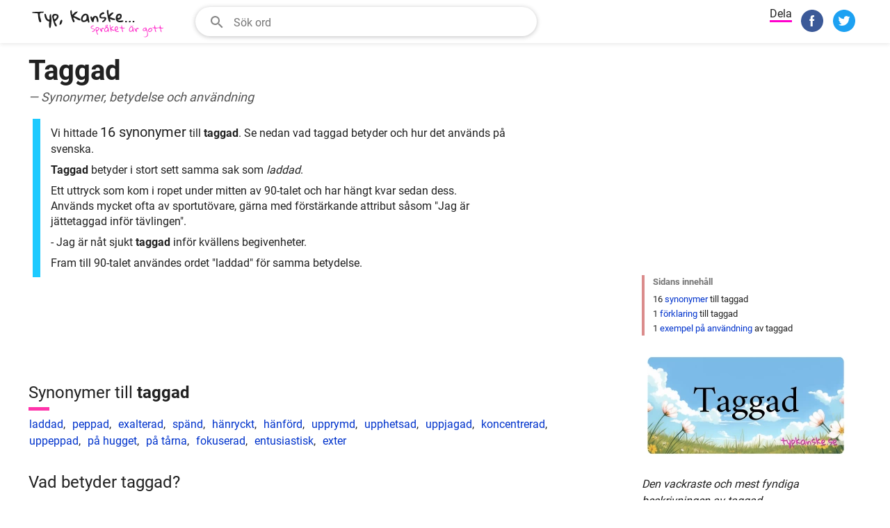

--- FILE ---
content_type: text/html; charset=UTF-8
request_url: https://www.typkanske.se/synonym/taggad
body_size: 11998
content:
<!DOCTYPE html>
<html lang="sv">
<head>
  <meta charset="utf-8">
  <meta name="viewport" content="width=device-width, initial-scale=1">
    <style>html{box-sizing:border-box}*,::after,::before{box-sizing:inherit}:root{-moz-tab-size:4;tab-size:4}html{line-height:1.15;-webkit-text-size-adjust:100%}body{margin:0}hr{height:0}abbr[title]{text-decoration:underline dotted}b,strong{font-weight:bolder}small{font-size:80%}sub,sup{font-size:75%;line-height:0;position:relative;vertical-align:baseline}sub{bottom:-.25em}sup{top:-.5em}button,input,optgroup,select,textarea{font-family:inherit;font-size:100%;line-height:1.15;margin:0}button,select{text-transform:none}[type=button],[type=reset],[type=submit],button{-webkit-appearance:button}[type=button]::-moz-focus-inner,[type=reset]::-moz-focus-inner,[type=submit]::-moz-focus-inner,button::-moz-focus-inner{border-style:none;padding:0}[type=button]:-moz-focusring,[type=reset]:-moz-focusring,[type=submit]:-moz-focusring,button:-moz-focusring{outline:1px dotted ButtonText}fieldset{padding:.35em .75em .625em}legend{padding:0}progress{vertical-align:baseline}[type=number]::-webkit-inner-spin-button,[type=number]::-webkit-outer-spin-button{height:auto}[type=search]{-webkit-appearance:textfield;outline-offset:-2px}[type=search]::-webkit-search-decoration{-webkit-appearance:none}::-webkit-file-upload-button{-webkit-appearance:button;font:inherit}summary{display:list-item}@font-face{font-family:Roboto;font-style:normal;font-weight:400;font-display:swap;src:local("Roboto"),local("Roboto-Regular"),url("/fonts/roboto-v19-latin-regular.woff2") format("woff2")}@font-face{font-family:Roboto;font-style:normal;font-weight:700;font-display:swap;src:local("Roboto Bold"),local("Roboto-Bold"),url("/fonts/roboto-v19-latin-700.woff2") format("woff2")}html{box-sizing:border-box;color:#212121;text-size-adjust:100%;font:400 16px/24px Roboto,sans-serif}body{-webkit-font-smoothing:antialiased;max-width:100%;overflow-x:hidden;display:flex;justify-content:space-between;align-items:center;flex-direction:column;min-height:100vh;margin:0 auto}.page{display:flex;justify-content:space-between;align-items:center;flex-direction:column;text-align:center;margin:0 20px;max-width:76.875rem}.content{max-width:76.875rem;width:100%;margin:0 auto;flex:1;display:flex}p{font-size:1rem}.sf,h1,h2,h3{font-size:1.2rem;font-weight:400;margin:22px 0 8px;word-wrap:break-word;scroll-margin-top:70px}h2{font-size:24px;line-height:1.3}h2.synonyms{position:relative;padding-bottom:.5rem;line-height:1.5}h2.synonyms:after{position:absolute;width:1.875rem;height:.3125rem;background-color:#f3a;bottom:0;left:0;content:""}.sf,h3{font-size:1.2rem}input[type=email],input[type=password],input[type=search],input[type=text],input[type=time],select[multiple],select[size],textarea{border:1px solid #ebebeb;border-radius:2px;color:#212121;font:16px/20px Roboto,sans-serif;margin:0;max-width:100%;outline:0;padding:7px;transition:border-color .2s;vertical-align:middle}.btn{border-radius:10px;background:#81d4fa;padding:10px 20px;cursor:pointer;border:0}a:hover,a:link,a:visited{color:#03c;outline:0;text-decoration:none}.main,.sidebar{padding:1rem;text-align:left;width:100%;position:relative}@media screen and (min-width:820px){.main{padding:1rem;width:70%}.sidebar{padding:.5rem;width:30%;min-width:340px}}.header{width:100%;background:#fff;height:62px}.s-nav{padding:0;height:60px;background-color:#fff;z-index:100;top:0;position:fixed;border-bottom:none;width:100%;max-width:100%;box-shadow:0 1px 6px 0 rgba(32,33,36,.12)}.s-nav__row{height:100%;display:flex;margin:0 auto;padding:0 1rem}.s-logo{display:flex;align-items:center;padding-top:4px;flex:1 1 200px;max-width:200px;margin-right:10px}.logo{display:block;width:100%;max-width:200px;height:auto}ul.nav{display:none}@media screen and (min-width:820px){.s-nav{height:62px}.s-nav__row{max-width:76.875rem}ul.nav{display:flex;list-style:none;margin:23px 0 0 0;padding:0}ul.nav li{margin-right:20px;font-size:14px}ul.nav li a,ul.nav li a:visited{color:#333}ul.nav li a:active,ul.nav li a:hover{color:#737373}}.search{display:flex;width:80%;height:44px;margin-top:8px}.h-search-form{border-radius:25px;flex:1 1 200px;height:44px;opacity:1;position:relative;text-align:left;transition:background .2s,flex .2s,opacity .2s,width .2s;vertical-align:top;width:100%;border:1px solid #dfe1e5}.fsld,.h-search-form:hover{box-shadow:0 1px 6px 0 rgba(32,33,36,.28);border-color:rgba(223,225,229,0)}#synonym .h-search-form{flex:none;display:none;height:42px;margin:10px 30px 0 30px;width:400px}.autosuggest__container{display:flex;position:relative;z-index:9999999}input.h-search-field{background:0;border:0;color:rgba(0,0,0,.84);padding:10px 8px 8px 12px;transition:color .2s;flex:1;width:80%;height:40px}ul.autosuggest{display:none;z-index:9999999;background:#fff;position:absolute;top:43px;left:25px;border:1px solid #ddd;border-width:0 1px 1px 1px;box-shadow:0 1px 6px 0 rgba(32,33,36,.28);border-color:rgba(223,225,229,0);width:90%;list-style:none;padding:0;margin:0;animation:slideDown .1s}ul.autosuggest li{padding:8px 8px 8px 32px;border-bottom:1px solid #f2f2f2}ul.autosuggest li:last-child{border-bottom:none}ul.autosuggest li:hover{background:#e1f5fe;cursor:pointer}ul.autosuggest li.selected{background:#b3e5fc}span.bold{font-weight:700}@keyframes slideDown{0%{transform:translateY(-10px)}100%{transform:translateY(0)}}@media screen and (min-width:580px){.search{width:80%}}@media screen and (min-width:750px){#synonym .h-search-form{display:block;width:300px}}@media screen and (min-width:820px){.search{width:540px}#synonym .h-search-form{width:41%}}@media screen and (min-width:840px){#synonym .h-search-form{width:41%}}.button-flat{display:none}.search__hide{fill:#535353;align-items:center;background:0 0;border:0;cursor:pointer;display:none;justify-content:center;outline:0;position:relative;padding:0 20px}.s-share{margin-top:8px}.share__option{display:none;margin-right:4px;vertical-align:top;user-select:none;white-space:nowrap}.share__option.sbr{margin-right:10px}.share__option.sbr .share__icon{width:32px;height:32px}.share__option.sbr .share__icon svg.icon{width:32px;height:32px}.share__option.share__text{display:none}.share__option.search__glass{margin-right:10px}.share{border-bottom:3px solid #f0c}.share__btn{margin:1px 0;border:none;border-radius:3px;padding:5px 1px 2px;outline:0;text-align:center;background-color:transparent;cursor:pointer}.share__icon{align-items:center;margin:0;display:inline-flex;width:24px;height:24px;margin:4px 0 8px;vertical-align:middle;justify-content:center;text-align:start}@media screen and (min-width:340px){.share__option{display:inline-block}}@media screen and (min-width:750px){.share__option.share__text{display:inline-block}.share__option.search__glass{display:none}.share__icon{width:32px;height:32px;margin:0 0 8px}.share__option{margin-right:8px}}h1 .semantics{display:block;font-size:18px;color:#535353;line-height:1.5;font-weight:400;font-style:italic}.hword{font:700 40px/48px Roboto,sans-serif;letter-spacing:0;margin:0 0 10px;word-wrap:break-word;text-align:left}svg.icon{pointer-events:none;display:block}.aw{margin:0 0 12px 0}.fw{margin:32px 0 8px}.description{margin:1.1rem 0 .375em 1px;padding:1px 0 1px .975rem;border-left:.75em solid #1dcaff;font-size:.9rem;line-height:1.4}.description p{margin:4px 0 8px}span.standout{font-size:20px}.slang{border-color:#ff1db7}ul.synonyms{display:flex;flex-wrap:wrap;justify-content:flex-start;margin:0 0 0 1px;padding:0}ul.synonyms li{list-style:none;display:inline-block;margin-right:10px}.saol{background:#e8eaf6;color:#3f51b5;margin-top:20px}.phrase,.word{font-weight:700}.thanks{background-color:#fdf7e8;max-width:100%;overflow-x:hidden}.thanks p{color:#454245;margin-top:0}.thanks h3{color:#81621b;margin-top:0}span.uc{text-transform:capitalize}aside{display:block;font-size:14px;margin:0 0 6px 0;padding:12px 24px 12px 60px;max-width:100%;overflow-x:hidden}.faded,.notice{color:#d84315;font-size:1.8rem;margin-right:.8rem;font-weight:700}.faded{color:#757575;font-size:1.6rem}ul.bae,ul.phrases{word-wrap:break-word;margin:0;padding:0;list-style-type:none}ul.bae li,ul.phrases li{display:block;margin-bottom:8px}ul.phrases{column-count:2}ul.phrases li{color:#757575;font-size:16px}ol.how-used{margin:.76em 0 0 1em;padding:0}ol.how-used li{margin-bottom:.4em;margin-right:.5em}.sidebar{padding-top:0}.sidebar ul{list-style-type:none;margin:0;padding:0}.sidebar ul li{margin:7px 0}.page-nav{border-left:4px solid #db8c8c;margin-top:32px}.page-nav ul{padding:0;margin:0 0 0 12px}.page-nav ul li{font-size:.8rem;line-height:1.6;margin-left:3px}.page-nav ul li.first-item{color:#757575;font-weight:700;margin-bottom:5px;margin-left:0}.content{flex-direction:column}.adbar{margin:28px 0;min-height:320px}.adbar.atf{margin-top:36px}.adbar-label{font-size:.8rem;line-height:1.5;font-weight:400;font-family:"Helvetica Neue",Helvetica,Arial,"Lucida Grande",sans-serif;padding:3px 0;margin:8px;color:#767676}.sidebar_ad{margin:28px 0;min-height:320px}.adbar.btf{text-align:left}@media screen and (min-width:820px){h1{font-size:18px}aside{margin:20px 0}.thanks{max-width:76.875rem}.content{flex-direction:row}.page-nav{display:block}.article{max-width:76.875rem;display:flex}.main{text-align:left;width:75%;padding-right:50px}.sidebar{width:25%;display:block;padding-top:1rem}.description{margin-left:6px;width:85%}.explore{display:flex;margin-top:16px}.begins,.ends{min-width:50%}.crossword,.how-used{flex-grow:1;flex-basis:0}.how-used{flex-grow:1.4;margin-right:20px}.crossword{margin-left:auto}ol.how-used{font-size:.85em}ul.synonyms li a{font-size:1rem}p{font-size:1rem}svg.icon{width:32px;height:32px}.search-phrases ul,.sidebar ul{font-size:14px;line-height:1.5}.search-phrases ul li,.sidebar ul li{margin:1px 0}.adbar{margin:20px 0;min-height:90px}.sidebar_ad{margin:34px 0;min-height:250px}}.omnibus{text-align:center;padding:8px 20px 20px 20px;margin:20px;width:100%;min-height:60px;font-size:14px;border-top:1px solid #ccc}@media screen and (min-width:820px){.omnibus{max-width:76.875rem;margin:20px auto 0 auto}.omnibus p{font-size:12px;margin:8px 120px}}</style>
    <meta name="description" content="Taggad - Synonymer och betydelser till Taggad. Vad betyder Taggad samt exempel på hur Taggad används.">
  <title>Synonym till Taggad</title>
    <meta name="twitter:card" content="summary_large_image" ><meta name="twitter:site" content="@typkanske" ><meta name="twitter:title" content="Taggad &mdash; Synonymer, betydelse och användning" ><meta name="twitter:description" content="Den vackraste och mest fyndiga beskrivningen av taggad. Synonymer, betydelse och användning." ><meta name="twitter:image" content="https://www.typkanske.se/images/typkanske/3x/97/taggad.png" ><meta property="og:type" content="article" ><meta property="og:url" content="https://www.typkanske.se/synonym/taggad" ><meta property="og:title" content="Taggad &mdash; Synonymer, betydelse och användning" ><meta property="og:description" content="Den vackraste och mest fyndiga beskrivningen av taggad. Synonymer, betydelse och användning." ><meta property="og:image" content="https://www.typkanske.se/images/typkanske/3x/97/taggad.png" ><link rel="canonical" href="https://www.typkanske.se/synonym/taggad">    <link rel="shortcut icon" href="https://www.typkanske.se/images/typkanske/favicon.ico">
  <link rel="icon" type="image/png" href="https://www.typkanske.se/images/typkanske/typkanske-192x192.png" sizes="192x192">
  <link rel="apple-touch-icon" sizes="180x180" href="https://www.typkanske.se/images/typkanske/typkanske-180x180.png">
    <script async src="https://www.googletagmanager.com/gtag/js?id=UA-502678-7"></script>
  <script>
    window.dataLayer = window.dataLayer || [];
    function gtag(){dataLayer.push(arguments);}
    gtag('js', new Date());

    gtag('config', 'UA-502678-7');
  </script>
    

        <script async src="https://securepubads.g.doubleclick.net/tag/js/gpt.js"></script><script>var slot1; var slot2; var slot3;!function(a9,a,p,s,t,A,g){if(a[a9])return;function q(c,r){a[a9]._Q.push([c,r])}a[a9]={init:function(){q("i",arguments)},fetchBids:function(){q("f",arguments)},setDisplayBids:function(){},targetingKeys:function(){return[]},_Q:[]};A=p.createElement(s);A.async=!0;A.src=t;g=p.getElementsByTagName(s)[0];g.parentNode.insertBefore(A,g)}("apstag",window,document,"script","//c.amazon-adsystem.com/aax2/apstag.js");apstag.init({pubID: 'a7d5150b-8cda-4de6-9406-611a46a294d7',adServer: 'googletag',simplerGPT: true});window.googletag = window.googletag || {cmd: []};googletag.cmd.push(function() {googletag.pubads().disableInitialLoad();var mappingATF = googletag.sizeMapping().addSize([1100, 0], [728, 90]).addSize([768, 0], [[728, 90], [300,250]]).addSize([336, 0], [300,250]).addSize([0, 0], [[300, 250]]).build();var mappingSTF = googletag.sizeMapping().addSize([1100, 0], [300, 250]).addSize([336, 0], [[300,250]]).addSize([0, 0], [[300, 250]]).build();var mappingBTF = googletag.sizeMapping().addSize([992, 0], [[728, 90]]).addSize([768, 0], [[728, 90], [300,250]]).addSize([336, 0], [[300,250]]).addSize([0, 0], [[300, 250]]).build();slot1 = googletag.defineSlot('/1058263/TypKanske_ATF_Banner', [[300, 250], [728, 90]], 'div-gpt-ad-1579285933616-0').defineSizeMapping(mappingATF).addService(googletag.pubads());slot2 = googletag.defineSlot('/1058263/TypKanske_BTF_Banner', [[300, 250], [728, 90]], 'div-gpt-ad-1579285760959-0').defineSizeMapping(mappingBTF).addService(googletag.pubads());slot3 = googletag.defineSlot('/1058263/TypKanske_Sidebar', [300, 250], 'div-gpt-ad-1579285489565-0').addService(googletag.pubads());googletag.pubads().enableLazyLoad({fetchMarginPercent: 20, renderMarginPercent: 20, mobileScaling: 1.0});googletag.enableServices();});googletag.cmd.push(function(){ apstag.fetchBids({ slots: [slot1, slot2, slot3], timeout: 2000 }, function(bids) {apstag.setDisplayBids(); googletag.pubads().refresh([slot1, slot2, slot3]);}); }); </script><script async src="https://pagead2.googlesyndication.com/pagead/js/adsbygoogle.js?client=ca-pub-9432205707877981" crossorigin="anonymous"></script>    
    
    
  <meta name="csrf-token"  content="b45601e7fb">  <link rel="preload" href="/fonts/roboto-v19-latin-regular.woff2" as="font" type="font/woff2" crossorigin="anonymous">   
  <link rel="preload" href="/fonts/roboto-v19-latin-700.woff2" as="font" type="font/woff2" crossorigin="anonymous">
</head>
<body id="synonym">
<svg style="display: none;">
  <symbol id="icon-search">
    <title>Sök ord</title>
    <path d="M9.516 14.016c2.484 0 4.5-2.016 4.5-4.5s-2.016-4.5-4.5-4.5-4.5 2.016-4.5 4.5 2.016 4.5 4.5 4.5zm6 0l4.969 4.969-1.5 1.5-4.969-4.969v-.797l-.281-.281c-1.125.984-2.625 1.547-4.219 1.547C5.907 15.985 3 13.126 3 9.516S5.906 3 9.516 3s6.469 2.906 6.469 6.516c0 1.594-.563 3.094-1.547 4.219l.281.281h.797z"/>
  </symbol>
</svg>
  <svg style="display: none;">
  <symbol id="icon-fb">
    <title>Facebook</title>
    <g><g fill="none" fill-rule="evenodd"><path d="M28.4863253 59.9692983c-6.6364044-.569063-11.5630204-2.3269561-16.3219736-5.8239327C4.44376366 48.4721168 3e-7 39.6467924 3e-7 29.9869344c0-14.8753747 10.506778-27.18854591 25.2744118-29.61975392 6.0281072-.9924119 12.7038532.04926445 18.2879399 2.85362966C57.1386273 10.0389054 63.3436516 25.7618627 58.2050229 40.3239688 54.677067 50.3216743 45.4153135 57.9417536 34.81395 59.5689067c-2.0856252.3201125-5.0651487.5086456-6.3276247.4003916z" fill="#3B5998" fill-rule="nonzero"></path><path d="M25.7305108 45h5.4583577V30.0073333h4.0947673l.8098295-4.6846666h-4.9045968V21.928c0-1.0943333.7076019-2.2433333 1.7188899-2.2433333h2.7874519V15h-3.4161354v.021c-5.3451414.194-6.4433395 3.2896667-6.5385744 6.5413333h-.0099897v3.7603334H23v4.6846666h2.7305108V45z" fill="#FFF"></path></g></g>
  </symbol>
  <symbol id="icon-tw">
    <title>Twitter</title>
    <g><g fill="none" fill-rule="evenodd"><path d="M28.486325 59.969298c-6.636404-.569063-11.56302-2.326956-16.321973-5.823932C4.443764 48.472116 0 39.646792 0 29.986934 0 15.11156 10.506778 2.798388 25.274412.36718c6.028107-.992411 12.703853.049265 18.28794 2.85363 13.576275 6.818095 19.7813 22.541053 14.64267 37.103159-3.527955 9.997705-12.789708 17.617785-23.391072 19.244938-2.085625.320112-5.065149.508645-6.327625.400391z" fill="#1DA1F2" fill-rule="nonzero"></path><path d="M45.089067 17.577067c-.929778.595555-3.064534 1.460977-4.117334 1.460977v.001778C39.7696 17.784 38.077156 17 36.200178 17c-3.645511 0-6.6016 2.956089-6.6016 6.600178 0 .50631.058666 1.000178.16711 1.473778h-.001066c-4.945066-.129778-10.353422-2.608356-13.609244-6.85049-2.001778 3.46489-.269511 7.3184 2.002133 8.72249-.7776.058666-2.209067-.0896-2.882844-.747023-.045156 2.299734 1.060622 5.346845 5.092622 6.452267-.776533.417778-2.151111.297956-2.7488.209067.209778 1.941333 2.928355 4.479289 5.901155 4.479289C22.46009 38.565156 18.4736 40.788089 14 40.080889 17.038222 41.929422 20.5792 43 24.327111 43c10.650667 0 18.921956-8.631822 18.4768-19.280356-.001778-.011733-.001778-.023466-.002844-.036266.001066-.027378.002844-.054756.002844-.0832 0-.033067-.002844-.064356-.003911-.096356.9696-.66311 2.270578-1.836089 3.2-3.37991-.539022.296888-2.156089.891377-3.6608 1.038932.965689-.521244 2.396444-2.228266 2.749867-3.585777" fill="#FFF"></path></g></g>
  </symbol>
</svg>
<header class="header">
<nav class="s-nav">
  <div class="s-nav__row">
    <div id="logo" class="s-logo">
      <a href="/" aria-label="TypKanske">
          <img width="200" height="43" class="logo" src="/svg/typkanske-logo.svg" alt="TypKanske">
      </a>
    </div>          
         
<form id="search__form" class="h-search-form fsld" action="/sok" method="GET" autocomplete="off">  
  <div role="combobox" aria-haspopup="listbox" aria-owns="autosuggest" aria-expanded="false" class="autosuggest__container">
  <svg style="fill:#858585;width:24px;height:24px;margin:9px 0 0 18px;" viewBox="0 0 24 24">
    <use href="#icon-search" />
  </svg>  
  <input aria-autocomplete="list" placeholder="Sök ord" type="text" class="h-search-field" id="globsearch" name="q" value="" aria-label="Sökfält" autocapitalize="off"  >
  <button type="button" class="button-flat" aria-label="Sök ord"></button>
  </div>
  <ul class="autosuggest" id="autosuggest">
  </ul>
</form>
<button id="search__hider" class="search__hide" aria-label="Close" data-drawer-close-button=""><svg aria-label="close" class="icon" height="24" role="img" viewBox="0 0 24 24" width="24" xmlns="http://www.w3.org/2000/svg"><path d="M0 0h24v24H0z" fill="none"></path><path d="M19 6.41L17.59 5 12 10.59 6.41 5 5 6.41 10.59 12 5 17.59 6.41 19 12 13.41 17.59 19 19 17.59 13.41 12z"></path></svg> </button>    <div id="share__group" class="s-share" style="margin-left: auto">
  <div id="search__glass" class="share__option search__glass">
    <button class="share__btn" title="Sök ord">
      <span class="share__icon"><svg class="icon" viewBox="0 0 24 24" width="24" height="24" preserveAspectRatio="xMidYMid meet" focusable="false"><use href="#icon-search" /></svg></span>
    </button>
  </div>
  <div class="share__option share__text">
  <span class="share">Dela</span>
  </div>
  <div class="share__option">
    <button data-service="fb" class="share__btn sn" title="Facebook">
      <span class="share__icon"><svg class="icon" viewBox="0 0 60 60" width="24" height="24" preserveAspectRatio="xMidYMid meet" focusable="false"><use href="#icon-fb" /></svg></span>
    </button>
  </div>

  <div class="share__option">
    <button data-service="tw" class="share__btn sn" title="Twitter">
      <span class="share__icon"><svg class="icon" viewBox="0 0 60 60" width="24" height="24" preserveAspectRatio="xMidYMid meet" focusable="false"><use href="#icon-tw" /></svg></span>
    </button>
  </div>

  </div>

      </div>
</nav>
</header>

<div class="content">
  <div class="main" id="spp">
  <h1 class="hword">Taggad <span class="semantics">&mdash; Synonymer, betydelse och användning</span></h1>
  <div class="description" role="region" aria-label="Beskrivning">
<p>Vi hittade <span class="standout">16 synonymer</span> till <strong>taggad</strong>. Se nedan vad taggad betyder och hur det används på svenska.</p>
<p><strong>Taggad</strong> betyder i stort sett samma sak som <em>laddad</em>.</p>
<p>Ett uttryck som kom i ropet under mitten av 90-talet och har hängt kvar sedan dess.<br />
Används mycket ofta av sportutövare, gärna med förstärkande attribut såsom "Jag är jättetaggad inför tävlingen".</p>
<p>- Jag är nåt sjukt <strong>taggad</strong> inför kvällens begivenheter.</p>
<p>Fram till 90-talet användes ordet "laddad" för samma betydelse.
</p>
</div>  
      

  
    <div class="adbar atf">
        <!-- /1058263/TypKanske_ATF_Banner --><div id='div-gpt-ad-1579285933616-0'><script>googletag.cmd.push(function() { googletag.display('div-gpt-ad-1579285933616-0'); });</script></div>       
  </div>  
    
    <h2 id="synonymer" class="synonyms">Synonymer till <strong>taggad</strong></h2>
  <ul class="synonyms">
    <li><a href="/synonym/laddad">laddad</a>, </li>
    <li><a href="/synonym/peppad">peppad</a>, </li>
    <li><a href="/synonym/exalterad">exalterad</a>, </li>
    <li><a href="/synonym/spand">spänd</a>, </li>
    <li><a href="/synonym/hanryckt">hänryckt</a>, </li>
    <li><a href="/synonym/hanford">hänförd</a>, </li>
    <li><a href="/synonym/upprymd">upprymd</a>, </li>
    <li><a href="/synonym/upphetsad">upphetsad</a>, </li>
    <li><a href="/synonym/uppjagad">uppjagad</a>, </li>
    <li><a href="/synonym/koncentrerad">koncentrerad</a>, </li>
    <li><a href="/synonym/uppeppad">uppeppad</a>, </li>
    <li><a href="/synonym/pa-hugget">på hugget</a>, </li>
    <li><a href="/synonym/paa-taarna">på tårna</a>, </li>
    <li><a href="/synonym/fokuserad">fokuserad</a>, </li>
    <li><a href="/synonym/entusiastisk">entusiastisk</a>, </li>
    <li><a href="/synonym/exter">exter</a></li>
    </ul>
  
  <h2 id="forklaring" class="fw">Vad betyder taggad?</h2>
  <div id="dfnmeaning">
    <p>Taggad betyder <a href="/synonym/laddad">laddad</a>.</p>
    </div>
  
  <div class="explore">
<div class="how-used">
<h2 id="anvandning">Hur används ordet <em>taggad</em>?</h2>

        <p>Ordet taggad används oftast mitt i en mening och uttalas precis som det låter.</p>
        <p>Det kan även användas i mer formella sammanhang.</p>
</div><div class="crossword">
    <h2 id="korsord">Taggad förekomst i korsord</h2>
    <p class="frequency">                
                <span class="notice">Låg</span>
                        <span class="faded">Medium</span>
                        <span class="faded">Hög</span>
                        
    </p>
        <p><span class="uc">taggad</span> förekommer sällan i korsord.</p>
    
    
    </div>
</div>  <aside class="saol">
    <svg xmlns="http://www.w3.org/2000/svg" style="float: left; margin-left:-36px;fill:#3f51b5;width:24px;height:24px" viewBox="0 0 24 24"><path d="M14.859 13.078A4.924 4.924 0 0 0 17.015 9c0-2.766-2.25-5.016-5.016-5.016S6.983 6.234 6.983 9c0 1.641.797 3.141 2.156 4.078l.844.609v2.297h4.031v-2.297zM12 2.016c3.844 0 6.984 3.141 6.984 6.984 0 2.391-1.172 4.453-3 5.719v2.297A.96.96 0 0 1 15 18H9a.96.96 0 0 1-.984-.984v-2.297c-1.828-1.266-3-3.328-3-5.719 0-3.844 3.141-6.984 6.984-6.984zM9 21v-.984h6V21a.96.96 0 0 1-.984.984H9.985A.96.96 0 0 1 9.001 21z"/></svg>
        <span class="word">Taggad</span> finns med i Svenska Akademiens Ordlista (SAOL) v13        </aside>

  
    
     

    
  </div>
  <div class="sidebar">
      <div class="sidebar_ad">
      <!-- /1058263/TypKanske_Sidebar --><div id='div-gpt-ad-1579285489565-0' style='width: 300px; height: 250px;'><script>googletag.cmd.push(function() { googletag.display('div-gpt-ad-1579285489565-0'); });</script></div> 
  </div>
    
  <nav class="page-nav" aria-label="Sidans innehåll">
      <ul>
          <li id="table_of_contents" class="first-item"><span>Sidans innehåll</span></li>
          <li><span>16 <a href="#synonymer">synonymer</a> till taggad</span></li>
          <li><span>1 <a href="#forklaring">förklaring</a> till taggad</span></li>
          <li><span>1 <a href="#anvandning">exempel på användning</a> av taggad</span></li>
                                    </ul>
  </nav>   

      <div class="sf">
      <img width="300" height="158" alt="Taggad synonymer korsord betyder förklaring och användning" src="https://www.typkanske.se/images/typkanske/3x/97/taggad.webp" decoding="async" srcset="https://www.typkanske.se/images/typkanske/1x/97/taggad.webp 300w, https://www.typkanske.se/images/typkanske/2x/97/taggad.webp 600w, https://www.typkanske.se/images/typkanske/3x/97/taggad.webp 1200w" sizes="(min-width: 769px) 300px, 300px">
            <p><em>Den vackraste och mest fyndiga beskrivningen av taggad</em></p>
          </div>

  
  <div class="sf">
  <div class="share__option sbr">
  <span class="share">Dela</span>
  </div>
  <div class="share__option sbr">
    <button data-service="fb" class="share__btn sn" title="Facebook">
      <span class="share__icon"><svg class="icon" viewBox="0 0 60 60" width="24" height="24" preserveAspectRatio="xMidYMid meet" focusable="false"><use href="#icon-fb" /></svg></span>
    </button>
  </div>

  <div class="share__option sbr">
    <button data-service="tw" class="share__btn sn" title="Twitter">
      <span class="share__icon"><svg class="icon" viewBox="0 0 60 60" width="24" height="24" preserveAspectRatio="xMidYMid meet" focusable="false"><use href="#icon-tw" /></svg></span>
    </button>
  </div>

  <div class="share__option sbr">
    <button data-service="wa" class="share__btn sn" title="WhatsApp">
      <span class="share__icon"><svg class="icon" viewBox="0 0 60 60" width="24" height="24" preserveAspectRatio="xMidYMid meet" focusable="false"><g><g fill="none" fill-rule="evenodd"><circle cx="30" cy="30" r="30" fill="#25D366"></circle><path d="M39.7746 19.3513C37.0512 16.5467 33.42 15 29.5578 15C21.6022 15 15.1155 21.6629 15.1155 29.8725C15.1155 32.4901 15.7758 35.0567 17.0467 37.3003L15 45L22.6585 42.9263C24.7712 44.1161 27.148 44.728 29.5578 44.728C37.5134 44.728 44 38.0652 44 29.8555C44 25.8952 42.498 22.1558 39.7746 19.3513ZM29.5578 42.2295C27.3956 42.2295 25.2829 41.6346 23.4508 40.5127L23.0051 40.2408L18.4661 41.4646L19.671 36.9093L19.3904 36.4334C18.1855 34.4618 17.5583 32.1841 17.5583 29.8555C17.5583 23.0397 22.9556 17.4986 29.5743 17.4986C32.7763 17.4986 35.7968 18.7904 38.0581 21.119C40.3193 23.4476 41.5737 26.5581 41.5737 29.8555C41.5572 36.6884 36.1764 42.2295 29.5578 42.2295ZM36.1434 32.966C35.7803 32.779 34.0142 31.8782 33.6841 31.7592C33.354 31.6402 33.1064 31.5722 32.8754 31.9462C32.6278 32.3201 31.9511 33.153 31.7365 33.4079C31.5219 33.6629 31.3238 33.6799 30.9607 33.4929C30.5976 33.306 29.4422 32.915 28.0558 31.6572C26.9829 30.6714 26.2567 29.4476 26.0421 29.0907C25.8275 28.7167 26.0256 28.5127 26.2072 28.3258C26.3722 28.1558 26.5703 27.8839 26.7518 27.6799C26.9334 27.4589 26.9994 27.3059 27.115 27.068C27.2305 26.813 27.181 26.6091 27.082 26.4221C26.9994 26.2351 26.2732 24.3994 25.9761 23.6686C25.679 22.9377 25.3819 23.0397 25.1673 23.0227C24.9528 23.0057 24.7217 23.0057 24.4741 23.0057C24.2265 23.0057 23.8469 23.0907 23.5168 23.4646C23.1867 23.8385 22.2459 24.7394 22.2459 26.5581C22.2459 28.3938 23.5333 30.1445 23.7149 30.3994C23.8964 30.6544 26.2567 34.3938 29.8714 36.0085C30.7297 36.3994 31.4064 36.6204 31.9345 36.7904C32.7928 37.0793 33.5851 37.0283 34.2123 36.9433C34.9055 36.8414 36.3415 36.0425 36.6551 35.1756C36.9522 34.3088 36.9522 33.5609 36.8697 33.4079C36.7541 33.255 36.5065 33.153 36.1434 32.966Z" fill="white"></path></g></g></svg></span>
    </button>
  </div>

  <div class="share__option sbr">
    <button data-service="tm" class="share__btn sn" title="Telegram">
      <span class="share__icon"><svg class="icon" viewBox="0 0 240 240" width="24" height="24" preserveAspectRatio="xMidYMid meet" focusable="false"><defs><linearGradient id="a" x1=".667" x2=".417" y1=".167" y2=".75"><stop offset="0" stop-color="#37aee2"/><stop offset="1" stop-color="#1e96c8"/></linearGradient><linearGradient id="b" x1=".66" x2=".851" y1=".437" y2=".802"><stop offset="0" stop-color="#eff7fc"/><stop offset="1" stop-color="#fff"/></linearGradient></defs><circle cx="120" cy="120" r="120" fill="url(#a)"/><path fill="#c8daea" d="M98 175c-3.888 0-3.227-1.468-4.568-5.17L82 132.207 170 80"/><path fill="#a9c9dd" d="M98 175c3 0 4.325-1.372 6-3l16-15.558-19.958-12.035"/><path fill="url(#b)" d="M100.04 144.41l48.36 35.729c5.519 3.045 9.501 1.468 10.876-5.123l19.685-92.763c2.015-8.08-3.08-11.746-8.36-9.349l-115.59 44.571c-7.89 3.165-7.843 7.567-1.438 9.528l29.663 9.259 68.673-43.325c3.242-1.966 6.218-.91 3.776 1.258"/></svg></span>
    </button>
  </div>




  </div>

  <div class="others">
    <div class="sf">Andra söker, just nu</div>
      <ul>
                    <li><a href="/synonym/ripost">ripost</a></li>
                    <li><a href="/synonym/mini-">mini-</a></li>
                    <li><a href="/synonym/travtavling">travtävling</a></li>
                    <li><a href="/synonym/tutning">tutning</a></li>
                    <li><a href="/synonym/betesdjur">betesdjur</a></li>
                    <li><a href="/synonym/explosionskraft">explosionskraft</a></li>
                    <li><a href="/synonym/deponi">deponi</a></li>
                    <li><a href="/synonym/ytterlighetsrorelse">ytterlighetsrörelse</a></li>
                    <li><a href="/synonym/rakna-upp">räkna upp</a></li>
                    <li><a href="/synonym/idrottsplats">idrottsplats</a></li>
                </ul>
  </div>
  <div class="close-by">
    <div class="sf">Närliggande ord, alfabetiskt</div>
      <ul>
                              <li><a href="/synonym/tager">tager</a></li>
                                        <li><a href="/synonym/tagg">tagg</a></li>
                                        <li><a href="/synonym/tagga">tagga</a></li>
                                        <li><strong>taggad</strong></li>
                                        <li><a href="/synonym/taggar">taggar</a></li>
                                        <li><a href="/synonym/taggfening">taggfening</a></li>
                                        <li><a href="/synonym/taggfri">taggfri</a></li>
                                        <li><a href="/synonym/taggig">taggig</a></li>
                                        <li><a href="/synonym/tagforbindelse">tågförbindelse</a></li>
                          </ul>
  </div>  
</div>
</div>
<div class="content">
<div class="main" style="padding: 0 1rem">
<div class="adbar btf">
    <!-- /1058263/TypKanske_BTF_Banner --><div id='div-gpt-ad-1579285760959-0'><script>googletag.cmd.push(function() { googletag.display('div-gpt-ad-1579285760959-0'); });</script></div>          
</div>  
</div>
<div class="sidebar"></div>
</div>




<aside class="thanks">
  <div class="sf">
<svg xmlns="http://www.w3.org/2000/svg" style="float: left; margin-left:-36px;fill:#81621b;width:24px;height:24px" viewBox="0 0 24 24"><path d="M11.016 9V6.984h1.969V9h-1.969zM12 20.016c4.406 0 8.016-3.609 8.016-8.016S16.407 3.984 12 3.984 3.984 7.593 3.984 12 7.593 20.016 12 20.016zm0-18c5.531 0 9.984 4.453 9.984 9.984S17.531 21.984 12 21.984 2.016 17.531 2.016 12 6.469 2.016 12 2.016zm-.984 15v-6h1.969v6h-1.969z"/></svg>
<h3>Tack från oss på TypKanske</h3>
<p>Vi är stolta och glada över att du använder TypKanske för att hitta förklaringar till ords betydelser. TypKanske har som ambition att vara Sveriges bästa synonymordbok. Kul att just DU hittat hit.</p>
</div>
</aside>


<footer class="omnibus">
<p>&copy; 2009 - 2026 TypKanske Svensk synonymordbok - <a href="/privacy">Integritetspolicy</a> - <a href="/tos">Användarvillkor</a></p><p class="footer">TypKanske - den bästa källan till svenska synonymer</p>
   
</footer>
<script>
  window.addEventListener("load",function(){hookupSG()});function hookupSG(){var sg=document.getElementById("search__glass");if(sg!==null){sg.addEventListener("click",cSG)}}function cSG(event){event.preventDefault();showSearch();return false}function showSearch(){document.getElementById("logo").style="display: none";document.getElementById("share__group").style="display: none";document.getElementById("search__form").style="display: block; margin: 10px 0 0 0; width: 85%;";document.getElementById("search__hider").style="display: inline-flex";document.getElementById("globsearch").focus();var sg=document.getElementById("search__glass");if(sg!==null){sg.removeEventListener("click",cSG)}hookupSearchClose()}function hookupSearchClose(){var dg=document.getElementById("search__hider");if(dg!==null){dg.addEventListener("click",cCS)}}function cCS(event){event.preventDefault();closeSearch();return false}function closeSearch(){var dg=document.getElementById("search__hider");if(dg!==null){dg.removeEventListener("click",cCS)}document.getElementById("logo").style="display: flex";document.getElementById("share__group").style="display: block; margin-left: auto;";document.getElementById("search__form").style="display: none";document.getElementById("search__hider").style="display: none";setTimeout(hookupSG,200)}window.addEventListener("load",function(){hookupSB()});function hookupSB(){var c=document.getElementsByClassName("sn");if(c===null)return;for(var i=0;i<c.length;i++){c[i].addEventListener("click",cSB,false)}}function cSB(event){event.preventDefault();doShare(event.currentTarget.dataset.service);return false}function doShare(sn){var url=location.href;var share_url="https://www.facebook.com/share.php?u="+encodeURIComponent(url);if(sn=="tw"){share_url="https://twitter.com/intent/tweet?url="+encodeURIComponent(url)}else if(sn=="tm"){share_url="https://t.me/share/url?url="+encodeURIComponent(url)}else if(sn=="wa"){share_url="https://wa.me/?text="+encodeURIComponent(url)}window.open(share_url);var n=url.lastIndexOf("/");var slug=url.substring(n+1);sid("/api/1.0/share?service="+sn+"&csrf="+document.querySelector('meta[name="csrf-token"]').content+"&slug="+slug)}function sid(u){var request=new XMLHttpRequest;request.open("GET",u,true);request.send()}  window.addEventListener("load",function(){var name_input=document.getElementById("globsearch");name_input.addEventListener("keyup",hint);name_input.addEventListener("keydown",gkeydown);window.hinterXHR=new XMLHttpRequest});var searchTimer;function gkeydown(event){var hl=document.getElementById("autosuggest");switch(event.keyCode){case 13:if(fireSel(hl.getElementsByTagName("li"))==false){event.preventDefault();return false}return;break}return true}function hint(event){var input=event.target;var csrf=document.querySelector('meta[name="csrf-token"]');if(csrf!==null){csrf=csrf.content}else{return false}var hl=document.getElementById("autosuggest");switch(event.keyCode){case 27:hl.innerHTML="";hl.style="display: none";return;break;case 38:selPrev(hl.getElementsByTagName("li"));return false;break;case 40:selNext(hl.getElementsByTagName("li"));return;break}var min_characters=2;var val=this.value;val=clearPunctuations(val);if(lengthInPageEncoding(val)<min_characters){hl.innerHTML="";hl.style="display: none";return true}else{window.hinterXHR.abort();if(searchTimer){clearTimeout(searchTimer)}searchTimer=setTimeout(function(){window.hinterXHR.onreadystatechange=function(){if(this.readyState==4&&this.status==200){if(isEmpty(this.responseText)){return true}var response=JSON.parse(this.responseText);hl.innerHTML="";hl.style="display: block";if(response["items"]==undefined){return true}response["items"].forEach(function(item){if(item.results!==undefined){var li=document.createElement("li");li.dataset.item=item.results[0]["value"];li.innerHTML=item.results[0]["label"];li.addEventListener("click",liClick);hl.appendChild(li)}})}};window.hinterXHR.open("GET","/api/1.0/search?term="+input.value+"&csrf="+csrf,true);window.hinterXHR.send();return true},500)}return true}function selNext(lis){if(lis==undefined||lis.length==0){return}for(var i=0;i<lis.length;i++){if(lis[i].className=="selected"){if(i<lis.length-1){lis[i].className="";setSel(lis[i+1])}else{return}return}}setSel(lis[0])}function selPrev(lis){if(lis==undefined||lis.length==0){return}for(var i=lis.length-1;i>-1;i--){if(lis[i].className=="selected"){if(i>0){lis[i].className="";setSel(lis[i-1])}else{lis[i].className=""}return}}}function setSel(li){li.className="selected"}function fireSel(lis){if(lis==undefined||lis.length==0){return true}for(var i=0;i<lis.length;i++){if(lis[i].className=="selected"){console.log(lis[i].getAttribute("data-item"));location.href=lis[i].dataset.item;return false}}return true}function liClick(event){var li=event.target;location.href=li.dataset.item}function lengthInPageEncoding(s){var a=document.createElement("A");a.href="#"+s;var sEncoded=a.href;sEncoded=sEncoded.substring(sEncoded.indexOf("#")+1);var m=sEncoded.match(/%[0-9a-f]{2}/g);return sEncoded.length-(m?m.length*2:0)}function clearPunctuations(s){return s.replace(/\s{2,}/g," ")}function isEmpty(obj){for(var key in obj){if(obj.hasOwnProperty(key))return false}return true}</script>
</body>
</html>


--- FILE ---
content_type: text/html; charset=utf-8
request_url: https://www.google.com/recaptcha/api2/aframe
body_size: 267
content:
<!DOCTYPE HTML><html><head><meta http-equiv="content-type" content="text/html; charset=UTF-8"></head><body><script nonce="xQK3gDvLHEBOgnbIqFYhwg">/** Anti-fraud and anti-abuse applications only. See google.com/recaptcha */ try{var clients={'sodar':'https://pagead2.googlesyndication.com/pagead/sodar?'};window.addEventListener("message",function(a){try{if(a.source===window.parent){var b=JSON.parse(a.data);var c=clients[b['id']];if(c){var d=document.createElement('img');d.src=c+b['params']+'&rc='+(localStorage.getItem("rc::a")?sessionStorage.getItem("rc::b"):"");window.document.body.appendChild(d);sessionStorage.setItem("rc::e",parseInt(sessionStorage.getItem("rc::e")||0)+1);localStorage.setItem("rc::h",'1769089086801');}}}catch(b){}});window.parent.postMessage("_grecaptcha_ready", "*");}catch(b){}</script></body></html>

--- FILE ---
content_type: application/javascript; charset=utf-8
request_url: https://fundingchoicesmessages.google.com/f/AGSKWxVKao9ci6lcC3WRn7pdVzLMZW7bPYf_J0yueLefU3j4blHWifAlS9DZrCMBDJZfhqyue7PIwcO4FKtT2Yx0BjvvFgOOgpBVLhzJfJGdze6fZqfGq0smWB9Hp2BDVTHgVeRmyTUJDSXisuEy46-ljEcwo5oB3ayxry77KORx9DWexynTQwqcJ3aGzwh6/_/ajax-advert./adweb33./bbad.-468x80._adbanner/
body_size: -1289
content:
window['8a476600-27c0-4581-8e47-cfffdd0169a0'] = true;